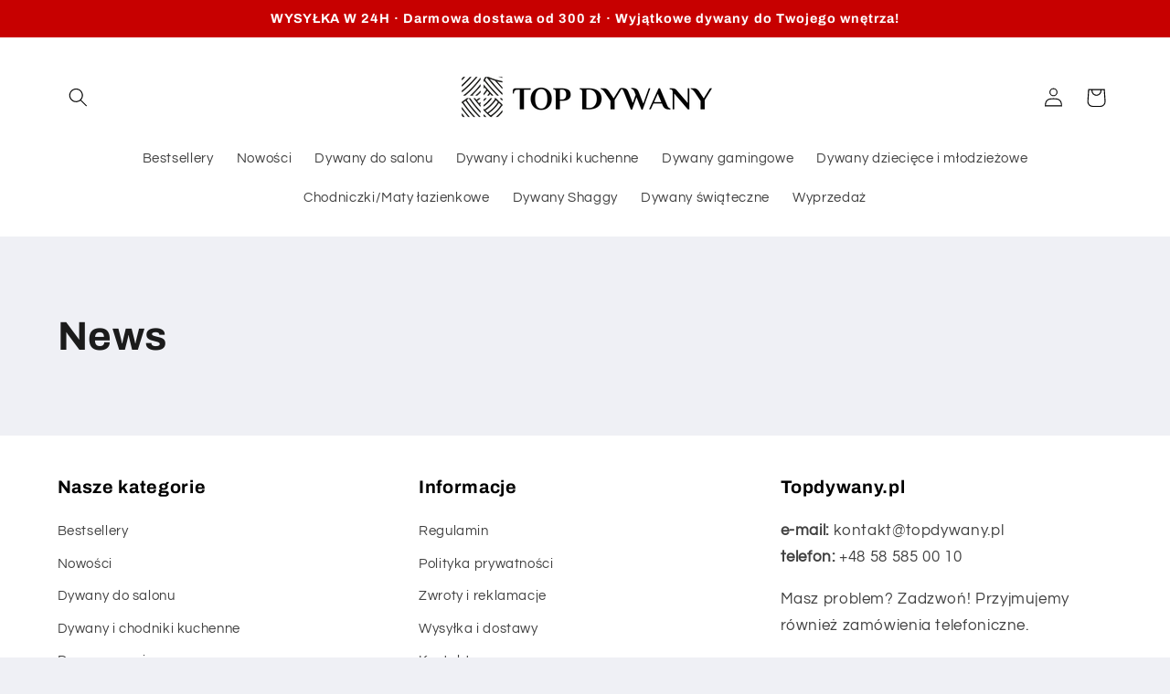

--- FILE ---
content_type: text/javascript
request_url: https://topdywany.pl/cdn/shopifycloud/shop-js/modules/v2/client.shop-follow-button_NYOpzCiY.pl.esm.js
body_size: 1944
content:
import{d as e,q as o,aB as t,ax as n,t as r,T as l,aD as i,i as s,B as a,o as c,y as d,s as u,g as p,a1 as h,u as f,x as m,I as v,_ as w,R as g,p as b,A as y,n as N,U as O,l as _,aE as x}from"./chunk.common_f08WE5gm.esm.js";import{M as k,A as j}from"./chunk.modal_oCCCOFdJ.esm.js";function I(e,o){return a(this,void 0,void 0,(function*(){try{const t=yield fetch(e,o);return"ok"in t&&!t.ok?null:function(e){return a(this,void 0,void 0,(function*(){try{return e&&"function"==typeof e.json?yield e.json():null}catch(e){return null}}))}(t)}catch(e){return null}}))}function L(o){var t;const{notify:n}=c(),[r,l]=e(null),[i,s]=e(!1);d((()=>{(()=>{a(this,void 0,void 0,(function*(){const e=yield function(){return a(this,arguments,void 0,(function*(e=location.origin){return I(`${e}/meta.json`)}))}(o);e?l(e):n(new Error("Failed to fetch store metadata")),s(!0)}))})()}),[n,o]);const u=null!==(t=null==r?void 0:r.name)&&void 0!==t?t:"the store";return{loaded:i,storeId:null==r?void 0:r.id,storeMetadata:r,storeName:u}}function F({anchorElement:e,devMode:o,onClose:t,storefrontOrigin:n}){var r;const{trackUserAction:l}=u(),{translate:i}=p(),{loaded:a,storeId:c,storeName:d}=L(n),v=c?`https://shop.app/sid/${c}`:"#";if(h()){const e=i("shopFollowButton.followingModal.title",{store:d}),o=i("shopFollowButton.followingModal.subtitle"),n=i("shopFollowButton.continueGeneric");return f(k,{headerLogo:f(m,{className:"h-4-5 text-purple-primary"}),onDismiss:t,popupDisabled:!0,variant:"follow",visible:a,children:f("div",{className:"m-auto p-6 font-sans",children:[f("div",{className:"relative m-auto pb-4 text-center",children:[f("h2",{className:"mb-2 px-6 text-subtitle text-black",children:e}),f("p",{className:"overflow-hidden text-ellipsis whitespace-pre-line text-body-small text-grayscale-d1",children:o})]}),f("div",{className:"flex justify-center",children:f("button",{className:"w-full rounded-md bg-purple-primary p-3 leading-6 text-white no-underline",onClick:function(){l({userAction:"FOLLOWING_GET_SHOP_APP_CLICK"}),s.open(v,"_self"),t()},type:"button",children:n})})]})})}const w=null!==(r=i("shopFollowButton.followingModal.qrAltText"))&&void 0!==r?r:"";let g=c?`https://shop.app/qr/sid/${c}`:"#";return o&&(g="https://shop.app/qr/sid/59659354134"),f(k,{anchorTo:e,disableMinWidth:!0,hideHeader:!0,onDismiss:t,popupDisabled:!0,variant:"follow",visible:a,children:f("div",{className:"m-auto w-55 p-6 font-sans",children:[f("div",{className:"relative m-auto pb-4 text-center",children:f("p",{className:"overflow-hidden text-ellipsis whitespace-pre-line text-grayscale-d1",children:i("shopFollowButton.followingModal.qrHeader",{store:d})})}),f("div",{className:"m-auto w-37 bg-white forced-color-adjust-none",children:f("img",{src:g,alt:w})}),f("div",{className:"flex justify-center px-0 pb-0 pt-4 text-purple-primary",children:f(m,{className:"h-5"})})]})})}function M({className:e,filled:o}){return f("svg",{className:e,xmlns:"http://www.w3.org/2000/svg",fill:"none",viewBox:"0 0 20 20",children:f("path",{fill:o?"currentColor":"none",stroke:"currentColor","stroke-linejoin":"round","stroke-width":"1.667",d:"m9.14 4.502.86.881.86-.881a3.82 3.82 0 0 1 5.437-.064l.064.064c1.498 1.536 1.518 4.014.062 5.576l-.062.066L10 16.666l-6.36-6.524c-1.52-1.557-1.52-4.083 0-5.641a3.822 3.822 0 0 1 5.5 0Z"})})}const C=({clientId:h,devMode:v=!1,storefrontOrigin:w})=>{const{trackPageImpression:g,trackUserAction:k}=u(),{translate:I}=p(),L=b(),{notify:C}=c(),E=y(null),S=y(null),[z,T]=function({key:r,type:l="localStorage",defaultValue:i}){const s=`signInWithShop:${r}`,[a,c]=e((()=>{const e=n(s,{session:"sessionStorage"===l});if(!e)return i;try{return JSON.parse(e)}catch(e){return i}}));return[a,o((e=>{c(e),t(s,JSON.stringify(e),{session:"sessionStorage"===l})}),[s,l])]}({key:"following",defaultValue:!1}),[B,A]=e(!1),[P,W]=e(!1),D=function(e){const{recordCounter:o}=r();return l((()=>{try{if(e&&i(e))return e}catch(e){e instanceof Error&&o("shop_js_invalid_storefront_origin",{attributes:{error:e}})}return s.location.origin}),[e,o])}(w),[G,H]=e();d((()=>{g({page:z?"COMPONENT_LOADED_FOLLOWING":"COMPONENT_LOADED_NOT_FOLLOWING"})}),[z,g]),d((()=>{if(!E.current||void 0===g||!_())return;const e=new IntersectionObserver((o=>{for(const{isIntersecting:t}of o)t&&(null==e||e.disconnect(),g({page:"FOLLOW_BUTTON_SHOWN_IN_VIEWPORT"}))}));return e.observe(E.current),()=>{e.disconnect()}}),[g]);const q=o((()=>{var e;return z?(g({page:"FOLLOWING_GET_SHOP_APP_CTA"}),A(!0)):(k({userAction:"FOLLOW_ON_SHOP_CLICKED"}),v?T(!0):(W(!0),void(null===(e=S.current)||void 0===e||e.open("user_button_clicked"))))}),[v,z,T,g,k]);const U=N("absolute inset-y-0 -z-10 rounded-max bg-purple-primary",z?"w-9 animate-follow":"w-full group-hover_bg-purple-d0"),K=N("group relative inline-flex h-9 items-center rounded-max bg-transparent",z&&"gap-x-1-5"),$=N("cursor-pointer whitespace-nowrap pr-3 font-sans text-button-large transition-colors",z?"text-black":"text-white"),R=z?"shopFollowButton.following":"shopFollowButton.follow",{authorizeUrl:V}=O({clientId:h,error:G,flow:"follow",proxy:!0,redirectType:"iframe",responseType:"code"}),J=P?f(j,{onClose:()=>A(!1),onComplete:function(e){return a(this,arguments,void 0,(function*({loggedIn:e,shouldFinalizeLogin:o,email:t}){e&&o&&(yield x(D,(e=>{C(new Error(e))}))),L("completed",{loggedIn:e,email:t}),T(!0),W(!1),A(!1)}))},onError:function({code:e,email:o,message:t}){var n;L("error",{code:e,email:o,message:t}),"retriable_server_error"===e&&(G===e&&(null===(n=S.current)||void 0===n||n.reload()),H("retriable_server_error"))},onLoaded:function(){var e;!z&&P&&(null===(e=S.current)||void 0===e||e.open("user_button_clicked"))},proxy:!0,ref:S,src:V,storefrontOrigin:D,variant:"follow"}):null,Z=z&&B&&D?f(F,{anchorElement:E,devMode:v,onClose:()=>A(!1),storefrontOrigin:D}):null;return f("div",{className:"relative z-0",children:[f("button",{className:K,onClick:q,type:"button",ref:E,children:[f("div",{className:U}),f("div",{className:"px-2 text-white",children:f(M,{className:"size-5",filled:z})}),f("span",{className:$,children:I(R,{shop:f(m,{className:"relative inline-block h-4 w-auto"})})})]}),J,Z]})},E=e=>a(void 0,void 0,void 0,(function*(){return{shopFollowButton:{follow:"Obserwuj w {shop}",following:"Obserwujesz w {shop}",continueGeneric:"Kontynuuj",followingModal:{title:"Odwiedź {store} w Shop",subtitle:"Wszystko, czego potrzebujesz, aby robić zakupy, śledzić i płacić — wszystko w jednym miejscu.",qrHeader:"Zeskanuj, aby odwiedzić {store} w aplikacji Shop",qrAltText:"Kod QR aplikacji Shop"}}}}));v((e=>{var{devMode:o,element:t}=e,n=w(e,["devMode","element"]);return f(g,{devMode:o,element:t,monorailProps:{analyticsContext:"loginWithShopFollow",flow:"follow"},featureName:"ShopFollowButton",getFeatureDictionary:E,children:f(C,Object.assign({},n,{devMode:o}))})}),{name:"shop-follow-button",props:{clientId:"string",devMode:"boolean",storefrontOrigin:"string"},shadow:"open"});
//# sourceMappingURL=client.shop-follow-button_NYOpzCiY.pl.esm.js.map
